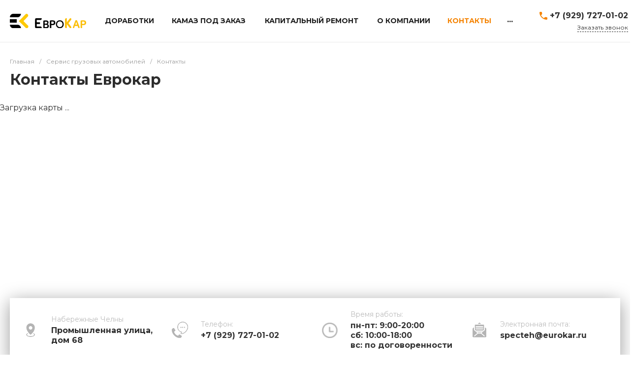

--- FILE ---
content_type: text/css
request_url: https://eurokar.ru/bitrix/cache/css/s1/universe_s1/page_7b033c2c0542ebf550f88ead967e6a53/page_7b033c2c0542ebf550f88ead967e6a53_v1.css?176970320616932
body_size: 2387
content:


/* Start:/bitrix/templates/universe_s1/components/bitrix/system.pagenavigation/.default/style.css?16703180062487*/
.ns-bitrix.c-system-pagenavigation.c-system-pagenavigation-default {
  display: block;
  margin: 10px 0;
}
.ns-bitrix.c-system-pagenavigation.c-system-pagenavigation-default .system-pagenavigation-items {
  display: block;
  position: relative;
  text-align: center;
  overflow: hidden;
  font-size: 0;
}
.ns-bitrix.c-system-pagenavigation.c-system-pagenavigation-default .system-pagenavigation-items-wrapper {
  display: inline-block;
  vertical-align: top;
  margin: -4px;
}
.ns-bitrix.c-system-pagenavigation.c-system-pagenavigation-default .system-pagenavigation-item {
  display: inline-block;
  vertical-align: middle;
  padding: 4px;
}
.ns-bitrix.c-system-pagenavigation.c-system-pagenavigation-default .system-pagenavigation-item.system-pagenavigation-item-active .system-pagenavigation-item-wrapper {
  background-color: #0065ff;
  border-color: #0065ff;
  color: #fff;
}
.ns-bitrix.c-system-pagenavigation.c-system-pagenavigation-default .system-pagenavigation-item.system-pagenavigation-item-disabled .system-pagenavigation-item-wrapper {
  display: none;
}
.ns-bitrix.c-system-pagenavigation.c-system-pagenavigation-default .system-pagenavigation-item.system-pagenavigation-item-all .system-pagenavigation-item-wrapper {
  width: auto;
  text-align: left;
}
.ns-bitrix.c-system-pagenavigation.c-system-pagenavigation-default .system-pagenavigation-item-wrapper {
  display: block;
  background-color: transparent;
  font-size: 14px;
  font-style: normal;
  font-weight: bold;
  line-height: 1.42857143;
  text-align: center;
  padding: 6px;
  border-radius: 4px;
  width: 32px;
  height: 32px;
  overflow: hidden;
  text-decoration: none;
  cursor: pointer;
  color: #2d2d2d;
  -webkit-transition-duration: 350ms;
  -moz-transition-duration: 350ms;
  -ms-transition-duration: 350ms;
  -o-transition-duration: 350ms;
  transition-duration: 350ms;
  -webkit-transition-property: color, background-color, border-color;
  -moz-transition-property: color, background-color, border-color;
  -ms-transition-property: color, background-color, border-color;
  -o-transition-property: color, background-color, border-color;
  transition-property: color, background-color, border-color;
  -webkit-box-sizing: border-box;
  -moz-box-sizing: border-box;
  box-sizing: border-box;
}
.ns-bitrix.c-system-pagenavigation.c-system-pagenavigation-default .system-pagenavigation-item-wrapper:hover {
  background-color: #f7f7f7;
  border-color: #f7f7f7;
}

/*# sourceMappingURL=style.css.map */

/* End */


/* Start:/bitrix/templates/universe_s1/components/bitrix/news.list/contacts/style.css?167031800610803*/
.contacts {}

.contacts .contacts-map {
    display: block;
    height: 460px;
}

.contacts .contacts-contact-wrap {
    overflow: visible;
}
.contacts .contacts-contact {
    display: block;
    position: relative;
    min-height: 126px;
    background: #fff;
    -webkit-box-shadow: 0 7px 35px 0 rgba(0, 0, 0, 0.4);
    -moz-box-shadow: 0 7px 35px 0 rgba(0, 0, 0, 0.4);
    box-shadow: 0 7px 35px 0 rgba(0, 0, 0, 0.4);
}
.contacts .contacts-contact.contacts-contact-with-map {
    margin-top: -63px;
    overflow: hidden;
}
.contacts .contacts-contact .contacts-contact-with-map-wrapper {
    min-height: 126px;
    padding: 12px 24px;
    overflow: hidden;
}
.contacts .contacts-contact .contacts-contact-wrapper {
    min-height: 102px;
}
.contacts .contacts-contact .contacts-contact-parameter .contacts-contact-parameter-wrapper {
    font-size: 0;
    height: 100%;
    padding: 12px 0;
}
.contacts .contacts-contact .contacts-contact-parameter .contacts-contact-icon {
    width: 36px;
    padding-top: 100%;
    background-repeat: no-repeat;
    background-position: center;
    background-size: contain;
}
.contacts .contacts-contact .contacts-contact-parameter .contacts-contact-title {
    font-weight: normal;
    color: #bdbdbd;
    font-size: 14px;
    line-height: 18px;
    margin-bottom: 4px;
}
.contacts .contacts-contact .contacts-contact-parameter .contacts-contact-text {
    font-size: 16px;
    line-height: 20px;
    font-weight: bold;
    color: #2c2c2c;
}
.contacts .contacts-contact .contacts-contact-parameter .contacts-contact-value {
    color: #333;
    text-decoration: none;
}

.contacts .contacts-title {
    font-size: 28px;
    font-weight: 900;
}
.contacts .contacts-description {
    font-size: 16px;
    line-height: 25px;
    color: #6a6a6c;
    margin-top: 20px;
}

.contacts .contacts-shops {
    display: block;
    margin-top: 75px;
}
.contacts .contacts-shops .contacts-shops-list {
    display: block;
    overflow: hidden;
    margin-top: 30px;
}
.contacts .contacts-shops .contacts-shops-list .contacts-shops-list-wrapper {
    display: block;
    margin: -15px -30px;
}
.contacts .contacts-shops .contacts-shop {
    display: block;
    float: left;
    -webkit-box-sizing: border-box;
    -moz-box-sizing: border-box;
    box-sizing: border-box;
    padding: 15px 30px;
}
.contacts .contacts-shops .contacts-shop .contacts-shop-wrapper {
    display: block;
    position: relative;
}
.contacts .contacts-shops .contacts-shop .contacts-image {
    display: block;
    position: relative;
    padding: 6px;
    width: 130px;
    height: 130px;
    background: #f3f3f3;
    -webkit-box-sizing: border-box;
    -moz-box-sizing: border-box;
    box-sizing: border-box;
    float: left;
}
.contacts .contacts-shops .contacts-shop .contacts-image .contacts-image-wrapper {
    display: block;
    width: 100%;
    height: 100%;
    background-size: cover;
    background-repeat: no-repeat;
    background-position: center;
}
.contacts .contacts-shops .contacts-shop .contacts-information {
    display: block;
    margin-left: 145px;
    font-size: 14px;
    line-height: 18px;
    font-weight: bold;
    color: #2a2a2a;
}
.contacts .contacts-shops .contacts-shop .contacts-information .contacts-address {
    margin-bottom: 20px;
    color: inherit;
    text-decoration: none;
}
.contacts .contacts-shops .contacts-shop .contacts-information .contacts-phone {
    color: inherit;
}
.contacts .contacts-shops .contacts-shop .contacts-information .contacts-email {
    color: #1169fe;
    text-decoration: none;
}
.contacts .contacts-shops .contacts-shop .contacts-information .contacts-on-map {
    display: block;
    position: absolute;
    left: 145px;
    bottom: 0;
    font-size: 13px;
    line-height: 18px;
    text-decoration: none;
    color: #494a67;
    border-bottom: 1px dashed transparent;
    -webkit-transition: 0.3s;
    -moz-transition: 0.3s;
    -ms-transition: 0.3s;
    -o-transition: 0.3s;
    transition: 0.3s;
    -webkit-transition-property: color, border;
    -moz-transition-property: color, border;
    -ms-transition-property: color, border;
    -o-transition-property: color, border;
    transition-property: color, border;
}
.contacts .contacts-shops .contacts-shop .contacts-information .contacts-on-map:hover {
    color: #686991;
    border-color: #686991;
}

.contacts .contacts-offices {
    display: block;
    margin-top: 75px;
}
.contacts .contacts-offices .contacts-sections {}
.contacts .contacts-offices .contacts-sections .contacts-section {
    margin-top: 50px;
}
.contacts .contacts-offices .contacts-sections .contacts-section .contacts-section-title {
    display: block;
    font-size: 18px;
    font-weight: bold;
    line-height: 25px;
    color: #2a2a2a;
}
.contacts .contacts-offices .contacts-offices-list {
    display: block;
    position: relative;
    overflow: hidden;
    margin-top: 16px;
}
.contacts .contacts-offices .contacts-offices-list .contacts-offices-list-wrapper {
    display: block;
    margin: -10px;
}
.contacts .contacts-offices .contacts-office {
    display: block;
    position: relative;
    padding: 10px;
}
.contacts .contacts-offices .contacts-office .contacts-office-wrapper {
    display: block;
    position: relative;
    border: 1px solid #e6e7e9;
}
.contacts .contacts-offices .contacts-office .contacts-image {
    display: block;
    width: 220px;
    height: 150px;
    background-size: cover;
    background-repeat: no-repeat;
    float: left;
}
.contacts .contacts-offices .contacts-office .contacts-information {
    display: block;
    position: relative;
    margin-left: 270px;
}
.contacts .contacts-offices .contacts-office .contacts-information-section {
    display: block;
    position: relative;
    float: left;
    margin-top: 30px;
}
.contacts .contacts-offices .contacts-office .contacts-information-section.contacts-address {
    margin-right: 150px;
    width: 180px;
}
.contacts .contacts-offices .contacts-office .contacts-information-section.contacts-work-time {
    margin-right: 100px;
    width: 140px;
}
.contacts .contacts-offices .contacts-office .contacts-information-section.contacts-contacts {
    width: 210px;
}
.contacts .contacts-offices .contacts-office .contacts-information-section .contacts-information-title {
    display: block;
    margin-bottom: 15px;
    font-size: 0;
}
.contacts .contacts-offices .contacts-office .contacts-information-section .contacts-information-title .icon-contacts {
    font-size: 16px;
    padding-right: 6px;
    vertical-align: middle;
}
.contacts .contacts-offices .contacts-office .contacts-information-section .contacts-information-title .contacts-information-icon {
    display: inline-block;
    vertical-align: middle;
    width: 20px;
    height: 20px;
    margin-right: 15px;
    background-position: center center;
    background-repeat: no-repeat;
}
.contacts .contacts-offices .contacts-office .contacts-information-section .contacts-information-title .contacts-information-text {
    display: inline-block;
    vertical-align: middle;
    font-size: 13px;
    line-height: 18px;
    color: #6a696e;
}
.contacts .contacts-offices .contacts-office .contacts-information-section .contacts-information-content {
    font-size: 13px;
    line-height: 21px;
    color: #313439;
}
.contacts .contacts-offices .contacts-office .contacts-information-section .contacts-information-content a {
    text-decoration: none;
    color: #313439;
}
.contacts .contacts-offices .contacts-office .contacts-information-section.contacts-address .contacts-information-content {
    font-weight: bold;
}
.contacts .contacts-offices .contacts-office .contacts-information-section.contacts-contacts .contacts-information-content {

}
.contacts .contacts-offices .contacts-office .contacts-information-on-map {
    display: block;
    position: absolute;
    right: 30px;
    top: 30px;
    font-size: 13px;
    line-height: 18px;
    text-decoration: none;
    color: #494a67;
    border-bottom: 1px dashed transparent;
    -webkit-transition: 0.3s;
    -moz-transition: 0.3s;
    -ms-transition: 0.3s;
    -o-transition: 0.3s;
    transition: 0.3s;
    -webkit-transition-property: color, border;
    -moz-transition-property: color, border;
    -ms-transition-property: color, border;
    -o-transition-property: color, border;
    transition-property: color, border;
}
.contacts .contacts-offices .contacts-office .contacts-information-on-map:hover {
    color: #686991;
    border-color: #686991;
}
.contacts .contacts-offices .contacts-office .contacts-information-section.contacts-contacts .contacts-email a {
    color: inherit;
    text-decoration: none;
    border-bottom: 1px dotted #2d7cfb;
    -webkit-transition: 0.3s;
    -moz-transition: 0.3s;
    -ms-transition: 0.3s;
    -o-transition: 0.3s;
    transition: 0.3s;
    -webkit-transition-property: color;
    -moz-transition-property: color;
    -ms-transition-property: color;
    -o-transition-property: color;
    transition-property: color;
}
.contacts .contacts-offices .contacts-office .contacts-information-section.contacts-contacts .contacts-email a:hover {
    color: #2d7cfb;
}
.contacts .contacts-form-wrap {
    margin-top: 60px;
}
@media (max-width:1000px) {
    .contacts .contacts-offices .contacts-office .contacts-image {
        display:none;
    }
    .contacts .contacts-contact {
        height:auto;
        overflow:hidden;
    }
    .contacts .contacts-offices .contacts-office .contacts-information {
        margin-left:18px;
        overflow: hidden;
        padding-bottom: 18px;
    }
}

.intec-content-right .contacts .contacts-contact {
    height: 190px;
}
.intec-content-right .contacts .contacts-contact .contacts-contact-parameter {
    width: 50%;
    height: 50%;
}

@media (max-width:700px) {
    .contacts .contacts-offices .contacts-office .contacts-information-section.contacts-contacts .contacts-information-content {
        margin:0;
    }
    .contacts-form .contacts-form-fields .contacts-form-field {
        width:100%!important;
    }
    .contacts .contacts-offices .contacts-office .contacts-information-section.contacts-address,
    .contacts .contacts-offices .contacts-office .contacts-information-section.contacts-work-time,
    .contacts .contacts-offices .contacts-office .contacts-information-section.contacts-contacts {
        width:100%;
        margin-right:0;
    }
    .contacts .contacts-offices .contacts-office .contacts-information-on-map {
        position:static;
        margin-top:10px;
    }
    .contacts .contacts-offices .contacts-office .contacts-information-section {
        margin-top: 15px;
        float:none;
    }
    .contacts .contacts-offices .contacts-office .contacts-information-section .contacts-information-title {
        margin-bottom: 6px;
    }
}
/* End */


/* Start:/bitrix/templates/universe_s1/components/bitrix/map.yandex.view/.default/style.css?1670318006250*/
.ns-bitrix.c-map-yandex-view.c-map-yandex-view-default {
  display: block;
  height: 100%;
}
.ns-bitrix.c-map-yandex-view.c-map-yandex-view-default .map-yandex-view-control {
  display: block;
  height: 100%;
}

/*# sourceMappingURL=style.css.map */

/* End */


/* Start:/bitrix/templates/universe_s1/components/bitrix/map.yandex.system/.default/style.css?1670318006515*/
.ns-bitrix.c-map-yandex-system.c-map-yandex-system-default {
  display: block;
  position: relative;
  height: 100%;
}
.ns-bitrix.c-map-yandex-system.c-map-yandex-system-default .map-yandex-system-control {
  display: block;
  height: 100%;
}
.ns-bitrix.c-map-yandex-system.c-map-yandex-system-default .map-yandex-system-overlay {
  display: none;
  position: absolute;
  background: transparent;
  top: 0;
  right: 0;
  bottom: 0;
  left: 0;
  width: 100%;
  height: 100%;
}

/*# sourceMappingURL=style.css.map */

/* End */


/* Start:/bitrix/templates/universe_s1/components/intec/startshop.forms.result.new/contacts/style.css?16703180051725*/
.ns-intec.c-startshop-form-result-new.c-startshop-form-result-new-contacts {
  display: block;
}
.ns-intec.c-startshop-form-result-new.c-startshop-form-result-new-contacts .startshop-form-result-new-message-error {
  display: block;
  color: #ff114a;
  font-size: 12px;
  text-align: left;
  margin-bottom: 5px;
}
.ns-intec.c-startshop-form-result-new.c-startshop-form-result-new-contacts .startshop-form-result-new-header {
  font-size: 30px;
  line-height: 30px;
  color: #1c1c1c;
  font-weight: bold;
  margin-bottom: 25px;
}
.ns-intec.c-startshop-form-result-new.c-startshop-form-result-new-contacts .startshop-form-result-new-title {
  color: #969696;
  font-size: 13px;
  line-height: 17px;
  margin-bottom: 5px;
}
.ns-intec.c-startshop-form-result-new.c-startshop-form-result-new-contacts .startshop-form-result-new-fields {
  display: block;
  margin: -10px -7px !important;
}
.ns-intec.c-startshop-form-result-new.c-startshop-form-result-new-contacts .startshop-form-result-new-field {
  display: block;
  float: left;
  width: 50%;
  padding: 10px 7px;
}
.ns-intec.c-startshop-form-result-new.c-startshop-form-result-new-contacts .startshop-form-result-new-field-textarea {
  float: right;
}
.ns-intec.c-startshop-form-result-new.c-startshop-form-result-new-contacts .startshop-form-result-new-field-textarea textarea {
  height: 204px;
  resize: none;
}
.ns-intec.c-startshop-form-result-new.c-startshop-form-result-new-contacts .startshop-form-result-new-footer {
  margin-top: 10px;
}
@media all and (max-width: 720px) {
  .ns-intec.c-startshop-form-result-new.c-startshop-form-result-new-contacts .startshop-form-result-new-field {
    float: none;
    width: 100%;
  }
}

/*# sourceMappingURL=style.css.map */

/* End */
/* /bitrix/templates/universe_s1/components/bitrix/system.pagenavigation/.default/style.css?16703180062487 */
/* /bitrix/templates/universe_s1/components/bitrix/news.list/contacts/style.css?167031800610803 */
/* /bitrix/templates/universe_s1/components/bitrix/map.yandex.view/.default/style.css?1670318006250 */
/* /bitrix/templates/universe_s1/components/bitrix/map.yandex.system/.default/style.css?1670318006515 */
/* /bitrix/templates/universe_s1/components/intec/startshop.forms.result.new/contacts/style.css?16703180051725 */


--- FILE ---
content_type: image/svg+xml
request_url: https://eurokar.ru/images/logo.svg
body_size: 2098
content:
<?xml version="1.0" encoding="UTF-8"?>
<!DOCTYPE svg PUBLIC "-//W3C//DTD SVG 1.1//EN" "http://www.w3.org/Graphics/SVG/1.1/DTD/svg11.dtd">
<!-- Creator: CorelDRAW X8 -->
<svg xmlns="http://www.w3.org/2000/svg" xml:space="preserve" width="140.068mm" height="25.9151mm" version="1.1" style="shape-rendering:geometricPrecision; text-rendering:geometricPrecision; image-rendering:optimizeQuality; fill-rule:evenodd; clip-rule:evenodd"
viewBox="0 0 20237 3744"
 xmlns:xlink="http://www.w3.org/1999/xlink">
 <defs>
  <style type="text/css">
   <![CDATA[
    .fil1 {fill:black}
    .fil3 {fill:#FBBF0B}
    .fil0 {fill:#FEC905}
    .fil2 {fill:black;fill-rule:nonzero}
    .fil4 {fill:#FBBF0B;fill-rule:nonzero}
   ]]>
  </style>
 </defs>
 <g id="Слой_x0020_1">
  <metadata id="CorelCorpID_0Corel-Layer"/>
  <path class="fil0" d="M2422 1902l592 -608 1778 1732c154,150 157,398 7,552l-48 49c-149,154 -398,157 -551,7l-1778 -1732z"/>
  <path class="fil0" d="M3036 2489l-609 -591 1730 -1780c149,-154 397,-158 551,-8l49 48c154,149 158,397 8,551l-1729 1780z"/>
  <path class="fil1" d="M2936 2l0 0c0,491 -401,893 -892,893l-2033 0 0 0c0,-491 402,-893 893,-893l2032 0z"/>
  <path class="fil1" d="M2936 3728l0 0c0,-491 -401,-893 -892,-893l-2033 0 0 0c0,491 402,893 893,893l2032 0z"/>
  <polygon class="fil1" points="0,1398 1831,1398 1831,2292 0,2292 "/>
  <path class="fil1" d="M6679 1465l0 144 1445 0c180,0 328,-147 328,-328l0 -134 -1455 0c-175,0 -318,143 -318,318z"/>
  <path class="fil1" d="M6679 3430l0 -142 1450 0c178,0 323,145 323,323l0 132 -1460 0c-172,0 -313,-141 -313,-313z"/>
  <polygon class="fil1" points="6679,1572 7138,1572 7138,3338 6679,3338 "/>
  <polygon class="fil1" points="6684,2660 6684,2201 7999,2201 7999,2660 "/>
  <path class="fil2" d="M9630 3743l-544 0c-79,0 -135,-20 -169,-60 -33,-40 -50,-103 -50,-190l0 -1509c0,-88 17,-152 52,-190 34,-39 90,-59 167,-59l577 0c85,0 159,6 221,18 63,12 119,35 168,69 43,28 79,64 112,107 33,44 57,91 74,144 17,52 26,107 26,166 0,201 -89,348 -268,441 235,84 352,247 352,490 0,112 -26,214 -77,303 -51,91 -120,157 -207,199 -54,26 -116,44 -187,55 -70,10 -153,16 -247,16zm-27 -892l-375 0 0 586 387 0c245,0 367,-99 367,-297 0,-102 -32,-175 -95,-221 -63,-45 -158,-68 -284,-68zm-375 -810l0 518 331 0c90,0 159,-9 208,-29 49,-19 87,-55 113,-109 20,-38 30,-81 30,-128 0,-102 -32,-169 -96,-202 -64,-33 -162,-50 -293,-50l-293 0z"/>
  <path class="fil2" d="M11346 2927l-358 0 0 815c0,0 -54,1 -195,1 -58,0 -106,-20 -142,-62 -36,-42 -54,-103 -54,-183l0 -1547c0,-89 20,-153 59,-191 40,-39 102,-58 189,-58l501 0c148,0 262,12 342,36 79,23 147,60 204,113 58,53 101,118 131,195 30,76 45,163 45,258 0,205 -61,360 -181,465 -122,105 -302,158 -541,158zm-95 -919l-263 0 0 614 263 0c92,0 169,-11 231,-31 62,-20 109,-53 141,-98 33,-46 49,-106 49,-180 0,-89 -25,-160 -75,-216 -56,-59 -172,-89 -346,-89z"/>
  <path class="fil2" d="M12223 2714c0,588 440,1028 1025,1028 600,0 1036,-420 1036,-1028 0,-616 -436,-1037 -1036,-1037 -585,0 -1025,441 -1025,1037zm312 -4c0,-425 304,-741 713,-741 428,0 724,301 724,741 0,440 -292,736 -724,736 -406,0 -713,-311 -713,-736z"/>
  <path class="fil3" d="M15120 3742l-154 0c-186,0 -338,-152 -338,-338l0 -1913c0,-192 157,-349 349,-349l143 0 0 2600z"/>
  <path class="fil3" d="M15270 2806l-385 -305 1000 -1266c84,-106 239,-124 345,-40l0 0c106,84 124,239 40,345l-1000 1266z"/>
  <path class="fil3" d="M14877 2383l386 -304 1000 1266c84,105 66,261 -40,344l0 1c-106,83 -262,65 -345,-41l-1001 -1266z"/>
  <path class="fil4" d="M18094 3478l-92 -313 -783 0 -92 318c-29,103 -66,170 -91,206 -26,35 -67,53 -125,53 -49,0 -93,-19 -130,-56 -38,-38 -57,-81 -57,-129 0,-28 5,-57 13,-86 9,-30 24,-71 44,-124l492 -1320c15,-37 31,-83 51,-136 20,-53 41,-97 63,-132 23,-35 52,-64 88,-86 36,-21 81,-32 135,-32 54,0 100,11 136,32 36,22 65,50 88,84 22,34 41,71 56,110 16,40 35,92 59,158l503 1311c39,100 59,173 59,218 0,47 -18,90 -56,130 -37,39 -82,58 -135,58 -30,0 -56,-5 -78,-17 -22,-11 -40,-27 -56,-47 -14,-20 -30,-51 -47,-91 -17,-41 -35,-77 -45,-109zm-718 -666l474 0 -243 -737 -231 737z"/>
  <path class="fil4" d="M19515 2928l-358 0 0 814c0,0 -53,1 -194,1 -59,0 -107,-20 -143,-62 -35,-41 -53,-103 -53,-183l0 -1547c0,-89 19,-153 59,-191 39,-38 102,-58 188,-58l501 0c148,0 262,12 342,36 79,23 147,61 205,113 57,54 101,118 130,195 31,76 45,163 45,259 0,204 -60,359 -181,465 -121,105 -301,158 -541,158zm-95 -920l-263 0 0 614 263 0c92,0 170,-10 231,-30 62,-21 109,-53 142,-99 32,-45 48,-106 48,-179 0,-89 -25,-161 -75,-217 -56,-59 -171,-89 -346,-89z"/>
 </g>
</svg>


--- FILE ---
content_type: application/javascript
request_url: https://analytics.alloka.ru/script/286ca3a9bafcbc3d
body_size: 1189
content:
function allokaLoadScript(script, onload)
{
  var scriptService = document.createElement('script');
  scriptService.src = script;
  scriptService.type = "text/javascript";
  scriptService.charset = "UTF-8";
  scriptService.onload = onload;
  document.body.appendChild(scriptService);
}
function allokaBindReady(handler)
{
    // console.log('bind');
    var called = false;

    function ready()
    {
        if (called)
            return called = true;

        handler();
    }

    if (document.readyState === "complete" || (!document.attachEvent && document.readyState === "interactive")) {
        setTimeout(ready, 1);
    }
    else if (document.addEventListener)
    {
        // console.log('add event listener');
        // native event
        document.addEventListener("DOMContentLoaded", ready, false)
    }
    else if (document.attachEvent)
    {
        // IE
        try
        {
            var isFrame = window.frameElement != null;
        }
        catch(e)
        {
        }

        if (document.documentElement.doScroll && !isFrame)
        {
            // IE, the document is not inside a frame
            function tryScroll()
            {
                if (called)
                    return false;
                try
                {
                    document.documentElement.doScroll("left");
                    ready();
                }
                catch(e)
                {
                    setTimeout(tryScroll, 10);
                }
            }

            tryScroll();
        }

        document.attachEvent("onreadystatechange", function()
        {
            // IE, the document is inside a frame
            if (document.readyState === "complete")
            {
                ready();
            }
        })
    }
    else if (window.addEventListener) {
        window.addEventListener('load', ready, false)
    }
    else if (window.attachEvent) {
        window.attachEvent('onload', ready)
    }
    else
    {
        var fn = window.onload// very old browser, copy old onload
        window.onload = function()
        {
            // replace by new onload and call the old one
            fn && fn();
            ready();
        }
    }
}
if (typeof window._alloka_defer === 'undefined') {
    window._alloka_defer = {};
}
function allokaDeferPush(oid, defer)
{
    if ( typeof _alloka_defer[oid] !== 'object' ) {
        _alloka_defer[oid] = [];
    }
    _alloka_defer[oid].push(defer);
}
function allokaDefer(oid, defer)
{
    if ( _alloka.objects[oid].success ) {
        // Run immidiately
        defer();
        // Save for more RetrieveNumber runs (see use_geo)
        allokaDeferPush(oid, defer);
    } else {
        // Save for later run
        allokaDeferPush(oid, defer);
    }
}
function allokaSendCustomDataDefer(oid, custom_data)
{
    allokaDefer(oid, function(){
        allokaSendCustomDataOrig(oid, custom_data);
    });
}

// Make so because it is public interface and we want change it
// behaviour
var allokaSendCustomData = allokaSendCustomDataDefer;
var _alloka = {
        
	objects: {
	    '286ca3a9bafcbc3d': {
			block_class: 'phone_alloka',
		},
	},
	trackable_source_types:  ["utm", "referrer", "type_in"],        
	last_source: false,
};
allokaBindReady(function(){
	allokaLoadScript('https://analytics.alloka.ru/v4/alloka.js', function(){
		allokaAddAllokaClassToText('+7 (937) 626-01-02');       			
		allokaInit();
		setTimeout(function(){if(allokaGetCookie('aa_v4_number_286ca3a9bafcbc3d'))$('[href*="tel:"]').attr('href','tel:+7'+allokaGetCookie('aa_v4_number_286ca3a9bafcbc3d'));},700);
	})
})
